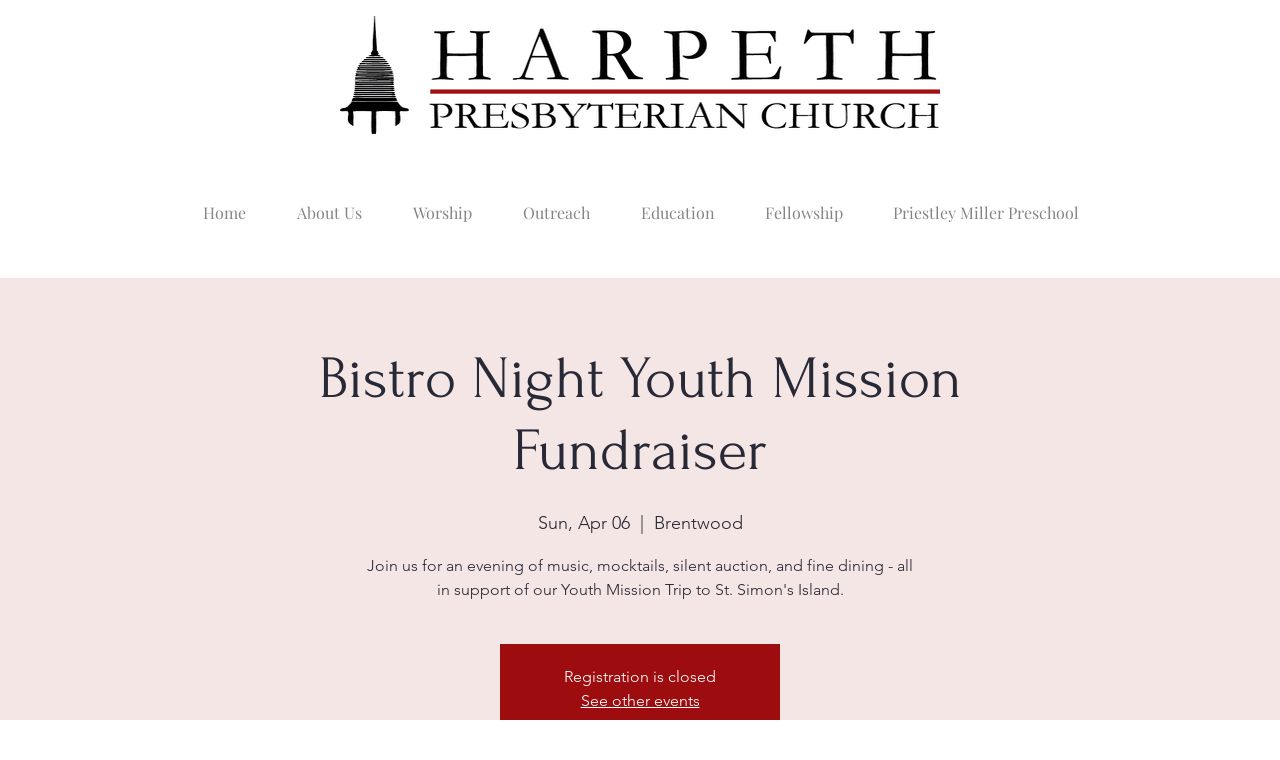

--- FILE ---
content_type: text/html; charset=utf-8
request_url: https://www.google.com/recaptcha/api2/aframe
body_size: 266
content:
<!DOCTYPE HTML><html><head><meta http-equiv="content-type" content="text/html; charset=UTF-8"></head><body><script nonce="14m04OJVgYQaA1rNg_jtLg">/** Anti-fraud and anti-abuse applications only. See google.com/recaptcha */ try{var clients={'sodar':'https://pagead2.googlesyndication.com/pagead/sodar?'};window.addEventListener("message",function(a){try{if(a.source===window.parent){var b=JSON.parse(a.data);var c=clients[b['id']];if(c){var d=document.createElement('img');d.src=c+b['params']+'&rc='+(localStorage.getItem("rc::a")?sessionStorage.getItem("rc::b"):"");window.document.body.appendChild(d);sessionStorage.setItem("rc::e",parseInt(sessionStorage.getItem("rc::e")||0)+1);localStorage.setItem("rc::h",'1768614756023');}}}catch(b){}});window.parent.postMessage("_grecaptcha_ready", "*");}catch(b){}</script></body></html>